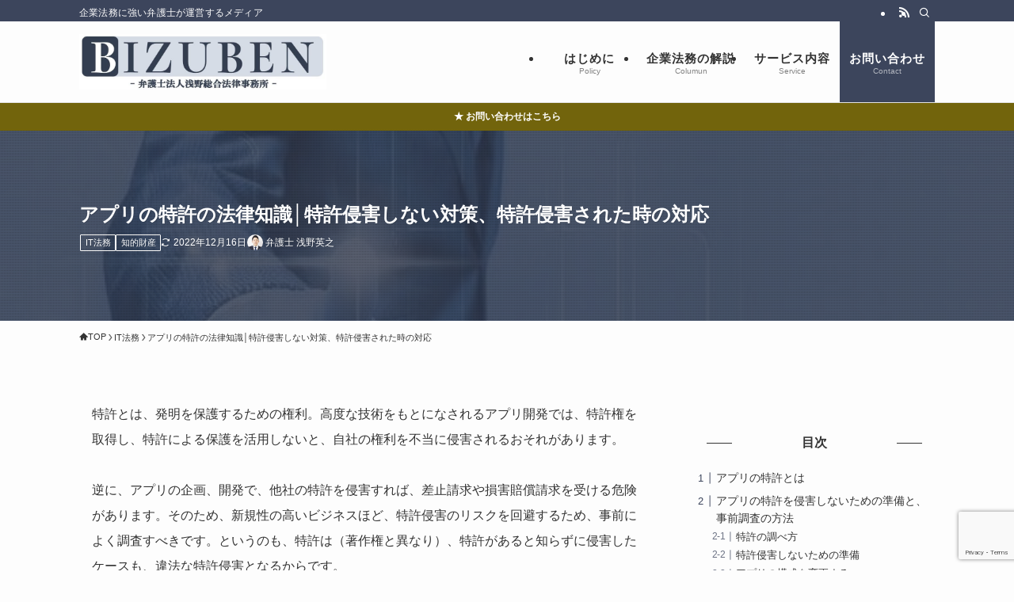

--- FILE ---
content_type: text/html; charset=utf-8
request_url: https://www.google.com/recaptcha/api2/anchor?ar=1&k=6LfCvugqAAAAAAYUazBeG4GLRZo3fJrt1hHBalRD&co=aHR0cHM6Ly9iaXp1YmVuLmNvbTo0NDM.&hl=en&v=PoyoqOPhxBO7pBk68S4YbpHZ&size=invisible&anchor-ms=20000&execute-ms=30000&cb=1uf0rlnydyx7
body_size: 48685
content:
<!DOCTYPE HTML><html dir="ltr" lang="en"><head><meta http-equiv="Content-Type" content="text/html; charset=UTF-8">
<meta http-equiv="X-UA-Compatible" content="IE=edge">
<title>reCAPTCHA</title>
<style type="text/css">
/* cyrillic-ext */
@font-face {
  font-family: 'Roboto';
  font-style: normal;
  font-weight: 400;
  font-stretch: 100%;
  src: url(//fonts.gstatic.com/s/roboto/v48/KFO7CnqEu92Fr1ME7kSn66aGLdTylUAMa3GUBHMdazTgWw.woff2) format('woff2');
  unicode-range: U+0460-052F, U+1C80-1C8A, U+20B4, U+2DE0-2DFF, U+A640-A69F, U+FE2E-FE2F;
}
/* cyrillic */
@font-face {
  font-family: 'Roboto';
  font-style: normal;
  font-weight: 400;
  font-stretch: 100%;
  src: url(//fonts.gstatic.com/s/roboto/v48/KFO7CnqEu92Fr1ME7kSn66aGLdTylUAMa3iUBHMdazTgWw.woff2) format('woff2');
  unicode-range: U+0301, U+0400-045F, U+0490-0491, U+04B0-04B1, U+2116;
}
/* greek-ext */
@font-face {
  font-family: 'Roboto';
  font-style: normal;
  font-weight: 400;
  font-stretch: 100%;
  src: url(//fonts.gstatic.com/s/roboto/v48/KFO7CnqEu92Fr1ME7kSn66aGLdTylUAMa3CUBHMdazTgWw.woff2) format('woff2');
  unicode-range: U+1F00-1FFF;
}
/* greek */
@font-face {
  font-family: 'Roboto';
  font-style: normal;
  font-weight: 400;
  font-stretch: 100%;
  src: url(//fonts.gstatic.com/s/roboto/v48/KFO7CnqEu92Fr1ME7kSn66aGLdTylUAMa3-UBHMdazTgWw.woff2) format('woff2');
  unicode-range: U+0370-0377, U+037A-037F, U+0384-038A, U+038C, U+038E-03A1, U+03A3-03FF;
}
/* math */
@font-face {
  font-family: 'Roboto';
  font-style: normal;
  font-weight: 400;
  font-stretch: 100%;
  src: url(//fonts.gstatic.com/s/roboto/v48/KFO7CnqEu92Fr1ME7kSn66aGLdTylUAMawCUBHMdazTgWw.woff2) format('woff2');
  unicode-range: U+0302-0303, U+0305, U+0307-0308, U+0310, U+0312, U+0315, U+031A, U+0326-0327, U+032C, U+032F-0330, U+0332-0333, U+0338, U+033A, U+0346, U+034D, U+0391-03A1, U+03A3-03A9, U+03B1-03C9, U+03D1, U+03D5-03D6, U+03F0-03F1, U+03F4-03F5, U+2016-2017, U+2034-2038, U+203C, U+2040, U+2043, U+2047, U+2050, U+2057, U+205F, U+2070-2071, U+2074-208E, U+2090-209C, U+20D0-20DC, U+20E1, U+20E5-20EF, U+2100-2112, U+2114-2115, U+2117-2121, U+2123-214F, U+2190, U+2192, U+2194-21AE, U+21B0-21E5, U+21F1-21F2, U+21F4-2211, U+2213-2214, U+2216-22FF, U+2308-230B, U+2310, U+2319, U+231C-2321, U+2336-237A, U+237C, U+2395, U+239B-23B7, U+23D0, U+23DC-23E1, U+2474-2475, U+25AF, U+25B3, U+25B7, U+25BD, U+25C1, U+25CA, U+25CC, U+25FB, U+266D-266F, U+27C0-27FF, U+2900-2AFF, U+2B0E-2B11, U+2B30-2B4C, U+2BFE, U+3030, U+FF5B, U+FF5D, U+1D400-1D7FF, U+1EE00-1EEFF;
}
/* symbols */
@font-face {
  font-family: 'Roboto';
  font-style: normal;
  font-weight: 400;
  font-stretch: 100%;
  src: url(//fonts.gstatic.com/s/roboto/v48/KFO7CnqEu92Fr1ME7kSn66aGLdTylUAMaxKUBHMdazTgWw.woff2) format('woff2');
  unicode-range: U+0001-000C, U+000E-001F, U+007F-009F, U+20DD-20E0, U+20E2-20E4, U+2150-218F, U+2190, U+2192, U+2194-2199, U+21AF, U+21E6-21F0, U+21F3, U+2218-2219, U+2299, U+22C4-22C6, U+2300-243F, U+2440-244A, U+2460-24FF, U+25A0-27BF, U+2800-28FF, U+2921-2922, U+2981, U+29BF, U+29EB, U+2B00-2BFF, U+4DC0-4DFF, U+FFF9-FFFB, U+10140-1018E, U+10190-1019C, U+101A0, U+101D0-101FD, U+102E0-102FB, U+10E60-10E7E, U+1D2C0-1D2D3, U+1D2E0-1D37F, U+1F000-1F0FF, U+1F100-1F1AD, U+1F1E6-1F1FF, U+1F30D-1F30F, U+1F315, U+1F31C, U+1F31E, U+1F320-1F32C, U+1F336, U+1F378, U+1F37D, U+1F382, U+1F393-1F39F, U+1F3A7-1F3A8, U+1F3AC-1F3AF, U+1F3C2, U+1F3C4-1F3C6, U+1F3CA-1F3CE, U+1F3D4-1F3E0, U+1F3ED, U+1F3F1-1F3F3, U+1F3F5-1F3F7, U+1F408, U+1F415, U+1F41F, U+1F426, U+1F43F, U+1F441-1F442, U+1F444, U+1F446-1F449, U+1F44C-1F44E, U+1F453, U+1F46A, U+1F47D, U+1F4A3, U+1F4B0, U+1F4B3, U+1F4B9, U+1F4BB, U+1F4BF, U+1F4C8-1F4CB, U+1F4D6, U+1F4DA, U+1F4DF, U+1F4E3-1F4E6, U+1F4EA-1F4ED, U+1F4F7, U+1F4F9-1F4FB, U+1F4FD-1F4FE, U+1F503, U+1F507-1F50B, U+1F50D, U+1F512-1F513, U+1F53E-1F54A, U+1F54F-1F5FA, U+1F610, U+1F650-1F67F, U+1F687, U+1F68D, U+1F691, U+1F694, U+1F698, U+1F6AD, U+1F6B2, U+1F6B9-1F6BA, U+1F6BC, U+1F6C6-1F6CF, U+1F6D3-1F6D7, U+1F6E0-1F6EA, U+1F6F0-1F6F3, U+1F6F7-1F6FC, U+1F700-1F7FF, U+1F800-1F80B, U+1F810-1F847, U+1F850-1F859, U+1F860-1F887, U+1F890-1F8AD, U+1F8B0-1F8BB, U+1F8C0-1F8C1, U+1F900-1F90B, U+1F93B, U+1F946, U+1F984, U+1F996, U+1F9E9, U+1FA00-1FA6F, U+1FA70-1FA7C, U+1FA80-1FA89, U+1FA8F-1FAC6, U+1FACE-1FADC, U+1FADF-1FAE9, U+1FAF0-1FAF8, U+1FB00-1FBFF;
}
/* vietnamese */
@font-face {
  font-family: 'Roboto';
  font-style: normal;
  font-weight: 400;
  font-stretch: 100%;
  src: url(//fonts.gstatic.com/s/roboto/v48/KFO7CnqEu92Fr1ME7kSn66aGLdTylUAMa3OUBHMdazTgWw.woff2) format('woff2');
  unicode-range: U+0102-0103, U+0110-0111, U+0128-0129, U+0168-0169, U+01A0-01A1, U+01AF-01B0, U+0300-0301, U+0303-0304, U+0308-0309, U+0323, U+0329, U+1EA0-1EF9, U+20AB;
}
/* latin-ext */
@font-face {
  font-family: 'Roboto';
  font-style: normal;
  font-weight: 400;
  font-stretch: 100%;
  src: url(//fonts.gstatic.com/s/roboto/v48/KFO7CnqEu92Fr1ME7kSn66aGLdTylUAMa3KUBHMdazTgWw.woff2) format('woff2');
  unicode-range: U+0100-02BA, U+02BD-02C5, U+02C7-02CC, U+02CE-02D7, U+02DD-02FF, U+0304, U+0308, U+0329, U+1D00-1DBF, U+1E00-1E9F, U+1EF2-1EFF, U+2020, U+20A0-20AB, U+20AD-20C0, U+2113, U+2C60-2C7F, U+A720-A7FF;
}
/* latin */
@font-face {
  font-family: 'Roboto';
  font-style: normal;
  font-weight: 400;
  font-stretch: 100%;
  src: url(//fonts.gstatic.com/s/roboto/v48/KFO7CnqEu92Fr1ME7kSn66aGLdTylUAMa3yUBHMdazQ.woff2) format('woff2');
  unicode-range: U+0000-00FF, U+0131, U+0152-0153, U+02BB-02BC, U+02C6, U+02DA, U+02DC, U+0304, U+0308, U+0329, U+2000-206F, U+20AC, U+2122, U+2191, U+2193, U+2212, U+2215, U+FEFF, U+FFFD;
}
/* cyrillic-ext */
@font-face {
  font-family: 'Roboto';
  font-style: normal;
  font-weight: 500;
  font-stretch: 100%;
  src: url(//fonts.gstatic.com/s/roboto/v48/KFO7CnqEu92Fr1ME7kSn66aGLdTylUAMa3GUBHMdazTgWw.woff2) format('woff2');
  unicode-range: U+0460-052F, U+1C80-1C8A, U+20B4, U+2DE0-2DFF, U+A640-A69F, U+FE2E-FE2F;
}
/* cyrillic */
@font-face {
  font-family: 'Roboto';
  font-style: normal;
  font-weight: 500;
  font-stretch: 100%;
  src: url(//fonts.gstatic.com/s/roboto/v48/KFO7CnqEu92Fr1ME7kSn66aGLdTylUAMa3iUBHMdazTgWw.woff2) format('woff2');
  unicode-range: U+0301, U+0400-045F, U+0490-0491, U+04B0-04B1, U+2116;
}
/* greek-ext */
@font-face {
  font-family: 'Roboto';
  font-style: normal;
  font-weight: 500;
  font-stretch: 100%;
  src: url(//fonts.gstatic.com/s/roboto/v48/KFO7CnqEu92Fr1ME7kSn66aGLdTylUAMa3CUBHMdazTgWw.woff2) format('woff2');
  unicode-range: U+1F00-1FFF;
}
/* greek */
@font-face {
  font-family: 'Roboto';
  font-style: normal;
  font-weight: 500;
  font-stretch: 100%;
  src: url(//fonts.gstatic.com/s/roboto/v48/KFO7CnqEu92Fr1ME7kSn66aGLdTylUAMa3-UBHMdazTgWw.woff2) format('woff2');
  unicode-range: U+0370-0377, U+037A-037F, U+0384-038A, U+038C, U+038E-03A1, U+03A3-03FF;
}
/* math */
@font-face {
  font-family: 'Roboto';
  font-style: normal;
  font-weight: 500;
  font-stretch: 100%;
  src: url(//fonts.gstatic.com/s/roboto/v48/KFO7CnqEu92Fr1ME7kSn66aGLdTylUAMawCUBHMdazTgWw.woff2) format('woff2');
  unicode-range: U+0302-0303, U+0305, U+0307-0308, U+0310, U+0312, U+0315, U+031A, U+0326-0327, U+032C, U+032F-0330, U+0332-0333, U+0338, U+033A, U+0346, U+034D, U+0391-03A1, U+03A3-03A9, U+03B1-03C9, U+03D1, U+03D5-03D6, U+03F0-03F1, U+03F4-03F5, U+2016-2017, U+2034-2038, U+203C, U+2040, U+2043, U+2047, U+2050, U+2057, U+205F, U+2070-2071, U+2074-208E, U+2090-209C, U+20D0-20DC, U+20E1, U+20E5-20EF, U+2100-2112, U+2114-2115, U+2117-2121, U+2123-214F, U+2190, U+2192, U+2194-21AE, U+21B0-21E5, U+21F1-21F2, U+21F4-2211, U+2213-2214, U+2216-22FF, U+2308-230B, U+2310, U+2319, U+231C-2321, U+2336-237A, U+237C, U+2395, U+239B-23B7, U+23D0, U+23DC-23E1, U+2474-2475, U+25AF, U+25B3, U+25B7, U+25BD, U+25C1, U+25CA, U+25CC, U+25FB, U+266D-266F, U+27C0-27FF, U+2900-2AFF, U+2B0E-2B11, U+2B30-2B4C, U+2BFE, U+3030, U+FF5B, U+FF5D, U+1D400-1D7FF, U+1EE00-1EEFF;
}
/* symbols */
@font-face {
  font-family: 'Roboto';
  font-style: normal;
  font-weight: 500;
  font-stretch: 100%;
  src: url(//fonts.gstatic.com/s/roboto/v48/KFO7CnqEu92Fr1ME7kSn66aGLdTylUAMaxKUBHMdazTgWw.woff2) format('woff2');
  unicode-range: U+0001-000C, U+000E-001F, U+007F-009F, U+20DD-20E0, U+20E2-20E4, U+2150-218F, U+2190, U+2192, U+2194-2199, U+21AF, U+21E6-21F0, U+21F3, U+2218-2219, U+2299, U+22C4-22C6, U+2300-243F, U+2440-244A, U+2460-24FF, U+25A0-27BF, U+2800-28FF, U+2921-2922, U+2981, U+29BF, U+29EB, U+2B00-2BFF, U+4DC0-4DFF, U+FFF9-FFFB, U+10140-1018E, U+10190-1019C, U+101A0, U+101D0-101FD, U+102E0-102FB, U+10E60-10E7E, U+1D2C0-1D2D3, U+1D2E0-1D37F, U+1F000-1F0FF, U+1F100-1F1AD, U+1F1E6-1F1FF, U+1F30D-1F30F, U+1F315, U+1F31C, U+1F31E, U+1F320-1F32C, U+1F336, U+1F378, U+1F37D, U+1F382, U+1F393-1F39F, U+1F3A7-1F3A8, U+1F3AC-1F3AF, U+1F3C2, U+1F3C4-1F3C6, U+1F3CA-1F3CE, U+1F3D4-1F3E0, U+1F3ED, U+1F3F1-1F3F3, U+1F3F5-1F3F7, U+1F408, U+1F415, U+1F41F, U+1F426, U+1F43F, U+1F441-1F442, U+1F444, U+1F446-1F449, U+1F44C-1F44E, U+1F453, U+1F46A, U+1F47D, U+1F4A3, U+1F4B0, U+1F4B3, U+1F4B9, U+1F4BB, U+1F4BF, U+1F4C8-1F4CB, U+1F4D6, U+1F4DA, U+1F4DF, U+1F4E3-1F4E6, U+1F4EA-1F4ED, U+1F4F7, U+1F4F9-1F4FB, U+1F4FD-1F4FE, U+1F503, U+1F507-1F50B, U+1F50D, U+1F512-1F513, U+1F53E-1F54A, U+1F54F-1F5FA, U+1F610, U+1F650-1F67F, U+1F687, U+1F68D, U+1F691, U+1F694, U+1F698, U+1F6AD, U+1F6B2, U+1F6B9-1F6BA, U+1F6BC, U+1F6C6-1F6CF, U+1F6D3-1F6D7, U+1F6E0-1F6EA, U+1F6F0-1F6F3, U+1F6F7-1F6FC, U+1F700-1F7FF, U+1F800-1F80B, U+1F810-1F847, U+1F850-1F859, U+1F860-1F887, U+1F890-1F8AD, U+1F8B0-1F8BB, U+1F8C0-1F8C1, U+1F900-1F90B, U+1F93B, U+1F946, U+1F984, U+1F996, U+1F9E9, U+1FA00-1FA6F, U+1FA70-1FA7C, U+1FA80-1FA89, U+1FA8F-1FAC6, U+1FACE-1FADC, U+1FADF-1FAE9, U+1FAF0-1FAF8, U+1FB00-1FBFF;
}
/* vietnamese */
@font-face {
  font-family: 'Roboto';
  font-style: normal;
  font-weight: 500;
  font-stretch: 100%;
  src: url(//fonts.gstatic.com/s/roboto/v48/KFO7CnqEu92Fr1ME7kSn66aGLdTylUAMa3OUBHMdazTgWw.woff2) format('woff2');
  unicode-range: U+0102-0103, U+0110-0111, U+0128-0129, U+0168-0169, U+01A0-01A1, U+01AF-01B0, U+0300-0301, U+0303-0304, U+0308-0309, U+0323, U+0329, U+1EA0-1EF9, U+20AB;
}
/* latin-ext */
@font-face {
  font-family: 'Roboto';
  font-style: normal;
  font-weight: 500;
  font-stretch: 100%;
  src: url(//fonts.gstatic.com/s/roboto/v48/KFO7CnqEu92Fr1ME7kSn66aGLdTylUAMa3KUBHMdazTgWw.woff2) format('woff2');
  unicode-range: U+0100-02BA, U+02BD-02C5, U+02C7-02CC, U+02CE-02D7, U+02DD-02FF, U+0304, U+0308, U+0329, U+1D00-1DBF, U+1E00-1E9F, U+1EF2-1EFF, U+2020, U+20A0-20AB, U+20AD-20C0, U+2113, U+2C60-2C7F, U+A720-A7FF;
}
/* latin */
@font-face {
  font-family: 'Roboto';
  font-style: normal;
  font-weight: 500;
  font-stretch: 100%;
  src: url(//fonts.gstatic.com/s/roboto/v48/KFO7CnqEu92Fr1ME7kSn66aGLdTylUAMa3yUBHMdazQ.woff2) format('woff2');
  unicode-range: U+0000-00FF, U+0131, U+0152-0153, U+02BB-02BC, U+02C6, U+02DA, U+02DC, U+0304, U+0308, U+0329, U+2000-206F, U+20AC, U+2122, U+2191, U+2193, U+2212, U+2215, U+FEFF, U+FFFD;
}
/* cyrillic-ext */
@font-face {
  font-family: 'Roboto';
  font-style: normal;
  font-weight: 900;
  font-stretch: 100%;
  src: url(//fonts.gstatic.com/s/roboto/v48/KFO7CnqEu92Fr1ME7kSn66aGLdTylUAMa3GUBHMdazTgWw.woff2) format('woff2');
  unicode-range: U+0460-052F, U+1C80-1C8A, U+20B4, U+2DE0-2DFF, U+A640-A69F, U+FE2E-FE2F;
}
/* cyrillic */
@font-face {
  font-family: 'Roboto';
  font-style: normal;
  font-weight: 900;
  font-stretch: 100%;
  src: url(//fonts.gstatic.com/s/roboto/v48/KFO7CnqEu92Fr1ME7kSn66aGLdTylUAMa3iUBHMdazTgWw.woff2) format('woff2');
  unicode-range: U+0301, U+0400-045F, U+0490-0491, U+04B0-04B1, U+2116;
}
/* greek-ext */
@font-face {
  font-family: 'Roboto';
  font-style: normal;
  font-weight: 900;
  font-stretch: 100%;
  src: url(//fonts.gstatic.com/s/roboto/v48/KFO7CnqEu92Fr1ME7kSn66aGLdTylUAMa3CUBHMdazTgWw.woff2) format('woff2');
  unicode-range: U+1F00-1FFF;
}
/* greek */
@font-face {
  font-family: 'Roboto';
  font-style: normal;
  font-weight: 900;
  font-stretch: 100%;
  src: url(//fonts.gstatic.com/s/roboto/v48/KFO7CnqEu92Fr1ME7kSn66aGLdTylUAMa3-UBHMdazTgWw.woff2) format('woff2');
  unicode-range: U+0370-0377, U+037A-037F, U+0384-038A, U+038C, U+038E-03A1, U+03A3-03FF;
}
/* math */
@font-face {
  font-family: 'Roboto';
  font-style: normal;
  font-weight: 900;
  font-stretch: 100%;
  src: url(//fonts.gstatic.com/s/roboto/v48/KFO7CnqEu92Fr1ME7kSn66aGLdTylUAMawCUBHMdazTgWw.woff2) format('woff2');
  unicode-range: U+0302-0303, U+0305, U+0307-0308, U+0310, U+0312, U+0315, U+031A, U+0326-0327, U+032C, U+032F-0330, U+0332-0333, U+0338, U+033A, U+0346, U+034D, U+0391-03A1, U+03A3-03A9, U+03B1-03C9, U+03D1, U+03D5-03D6, U+03F0-03F1, U+03F4-03F5, U+2016-2017, U+2034-2038, U+203C, U+2040, U+2043, U+2047, U+2050, U+2057, U+205F, U+2070-2071, U+2074-208E, U+2090-209C, U+20D0-20DC, U+20E1, U+20E5-20EF, U+2100-2112, U+2114-2115, U+2117-2121, U+2123-214F, U+2190, U+2192, U+2194-21AE, U+21B0-21E5, U+21F1-21F2, U+21F4-2211, U+2213-2214, U+2216-22FF, U+2308-230B, U+2310, U+2319, U+231C-2321, U+2336-237A, U+237C, U+2395, U+239B-23B7, U+23D0, U+23DC-23E1, U+2474-2475, U+25AF, U+25B3, U+25B7, U+25BD, U+25C1, U+25CA, U+25CC, U+25FB, U+266D-266F, U+27C0-27FF, U+2900-2AFF, U+2B0E-2B11, U+2B30-2B4C, U+2BFE, U+3030, U+FF5B, U+FF5D, U+1D400-1D7FF, U+1EE00-1EEFF;
}
/* symbols */
@font-face {
  font-family: 'Roboto';
  font-style: normal;
  font-weight: 900;
  font-stretch: 100%;
  src: url(//fonts.gstatic.com/s/roboto/v48/KFO7CnqEu92Fr1ME7kSn66aGLdTylUAMaxKUBHMdazTgWw.woff2) format('woff2');
  unicode-range: U+0001-000C, U+000E-001F, U+007F-009F, U+20DD-20E0, U+20E2-20E4, U+2150-218F, U+2190, U+2192, U+2194-2199, U+21AF, U+21E6-21F0, U+21F3, U+2218-2219, U+2299, U+22C4-22C6, U+2300-243F, U+2440-244A, U+2460-24FF, U+25A0-27BF, U+2800-28FF, U+2921-2922, U+2981, U+29BF, U+29EB, U+2B00-2BFF, U+4DC0-4DFF, U+FFF9-FFFB, U+10140-1018E, U+10190-1019C, U+101A0, U+101D0-101FD, U+102E0-102FB, U+10E60-10E7E, U+1D2C0-1D2D3, U+1D2E0-1D37F, U+1F000-1F0FF, U+1F100-1F1AD, U+1F1E6-1F1FF, U+1F30D-1F30F, U+1F315, U+1F31C, U+1F31E, U+1F320-1F32C, U+1F336, U+1F378, U+1F37D, U+1F382, U+1F393-1F39F, U+1F3A7-1F3A8, U+1F3AC-1F3AF, U+1F3C2, U+1F3C4-1F3C6, U+1F3CA-1F3CE, U+1F3D4-1F3E0, U+1F3ED, U+1F3F1-1F3F3, U+1F3F5-1F3F7, U+1F408, U+1F415, U+1F41F, U+1F426, U+1F43F, U+1F441-1F442, U+1F444, U+1F446-1F449, U+1F44C-1F44E, U+1F453, U+1F46A, U+1F47D, U+1F4A3, U+1F4B0, U+1F4B3, U+1F4B9, U+1F4BB, U+1F4BF, U+1F4C8-1F4CB, U+1F4D6, U+1F4DA, U+1F4DF, U+1F4E3-1F4E6, U+1F4EA-1F4ED, U+1F4F7, U+1F4F9-1F4FB, U+1F4FD-1F4FE, U+1F503, U+1F507-1F50B, U+1F50D, U+1F512-1F513, U+1F53E-1F54A, U+1F54F-1F5FA, U+1F610, U+1F650-1F67F, U+1F687, U+1F68D, U+1F691, U+1F694, U+1F698, U+1F6AD, U+1F6B2, U+1F6B9-1F6BA, U+1F6BC, U+1F6C6-1F6CF, U+1F6D3-1F6D7, U+1F6E0-1F6EA, U+1F6F0-1F6F3, U+1F6F7-1F6FC, U+1F700-1F7FF, U+1F800-1F80B, U+1F810-1F847, U+1F850-1F859, U+1F860-1F887, U+1F890-1F8AD, U+1F8B0-1F8BB, U+1F8C0-1F8C1, U+1F900-1F90B, U+1F93B, U+1F946, U+1F984, U+1F996, U+1F9E9, U+1FA00-1FA6F, U+1FA70-1FA7C, U+1FA80-1FA89, U+1FA8F-1FAC6, U+1FACE-1FADC, U+1FADF-1FAE9, U+1FAF0-1FAF8, U+1FB00-1FBFF;
}
/* vietnamese */
@font-face {
  font-family: 'Roboto';
  font-style: normal;
  font-weight: 900;
  font-stretch: 100%;
  src: url(//fonts.gstatic.com/s/roboto/v48/KFO7CnqEu92Fr1ME7kSn66aGLdTylUAMa3OUBHMdazTgWw.woff2) format('woff2');
  unicode-range: U+0102-0103, U+0110-0111, U+0128-0129, U+0168-0169, U+01A0-01A1, U+01AF-01B0, U+0300-0301, U+0303-0304, U+0308-0309, U+0323, U+0329, U+1EA0-1EF9, U+20AB;
}
/* latin-ext */
@font-face {
  font-family: 'Roboto';
  font-style: normal;
  font-weight: 900;
  font-stretch: 100%;
  src: url(//fonts.gstatic.com/s/roboto/v48/KFO7CnqEu92Fr1ME7kSn66aGLdTylUAMa3KUBHMdazTgWw.woff2) format('woff2');
  unicode-range: U+0100-02BA, U+02BD-02C5, U+02C7-02CC, U+02CE-02D7, U+02DD-02FF, U+0304, U+0308, U+0329, U+1D00-1DBF, U+1E00-1E9F, U+1EF2-1EFF, U+2020, U+20A0-20AB, U+20AD-20C0, U+2113, U+2C60-2C7F, U+A720-A7FF;
}
/* latin */
@font-face {
  font-family: 'Roboto';
  font-style: normal;
  font-weight: 900;
  font-stretch: 100%;
  src: url(//fonts.gstatic.com/s/roboto/v48/KFO7CnqEu92Fr1ME7kSn66aGLdTylUAMa3yUBHMdazQ.woff2) format('woff2');
  unicode-range: U+0000-00FF, U+0131, U+0152-0153, U+02BB-02BC, U+02C6, U+02DA, U+02DC, U+0304, U+0308, U+0329, U+2000-206F, U+20AC, U+2122, U+2191, U+2193, U+2212, U+2215, U+FEFF, U+FFFD;
}

</style>
<link rel="stylesheet" type="text/css" href="https://www.gstatic.com/recaptcha/releases/PoyoqOPhxBO7pBk68S4YbpHZ/styles__ltr.css">
<script nonce="BVXad_WcobTdgHtofly_Mw" type="text/javascript">window['__recaptcha_api'] = 'https://www.google.com/recaptcha/api2/';</script>
<script type="text/javascript" src="https://www.gstatic.com/recaptcha/releases/PoyoqOPhxBO7pBk68S4YbpHZ/recaptcha__en.js" nonce="BVXad_WcobTdgHtofly_Mw">
      
    </script></head>
<body><div id="rc-anchor-alert" class="rc-anchor-alert"></div>
<input type="hidden" id="recaptcha-token" value="[base64]">
<script type="text/javascript" nonce="BVXad_WcobTdgHtofly_Mw">
      recaptcha.anchor.Main.init("[\x22ainput\x22,[\x22bgdata\x22,\x22\x22,\[base64]/[base64]/[base64]/bmV3IHJbeF0oY1swXSk6RT09Mj9uZXcgclt4XShjWzBdLGNbMV0pOkU9PTM/bmV3IHJbeF0oY1swXSxjWzFdLGNbMl0pOkU9PTQ/[base64]/[base64]/[base64]/[base64]/[base64]/[base64]/[base64]/[base64]\x22,\[base64]\x22,\x22IU3ChMKSOhJCLAPCpWLDkMKTw6zCvMOow53Cs8OwZMKmwoHDphTDjzTDm2ItwpDDscKtT8K7EcKeOHkdwrMIwoA6eAzDggl4w7vCoDfCl3l2wobDjRfDp0ZUw57DomUOw74Rw67DrDbCsiQ/w7zConpjL3BtcWzDsiErJ8OeTFXCh8OKW8Ocwr9UDcK9wq3CpMOAw6TCvi/CnngCPCIaCWc/w6jDmAFbWAbCq2hUwqXCgsOiw6ZIOcO/[base64]/DisKgwr/DnAjDkkvCp8O2wr9KDDTCqmMXwqZaw79Fw4tcJMOZNR1aw7PCqMKQw63CjiLCkgjChWfClW7CnQphV8OrOUdCK8KSwr7DgSERw7PCqjnDkcKXJsKeFUXDmcKNw5jCpyvDqQg+w5zCmRMRQ3hdwr9YIsOjBsK3w43CnH7CjVHCn8KNWMK3PxpecjYWw6/DqcKhw7LCrXJAWwTDqQg4AsO3dAF7RRnDl0zDsgoSwqYdwooxaMKUwrh1w4U8wol+eMO/[base64]/w6YWwqZ4wr9HewLDoMKMBDcoKBvCqMKXMMO2wrDDgMO8WsKmw4IBKMK+wqwswpfCscK4dHNfwq0Vw49mwrE0w5/DpsKQWcKSwpByQyTCpGMiw44LfSwuwq0jw5zDgMO5wrbDr8K0w7wHwrxnDFHDlsKcwpfDuEDCoMOjYsKyw6XChcKndMKHCsOkbADDocK/e3TDh8KhGMObdmvCpMOAd8OMw7N/QcKNw4XCqW17wr0Afjs6wrTDsG3DqMOXwq3DiMKFOx9/w7LDhsObwpnCh1HCpCFRwrVtRcOfbMOMwofCq8K+wqTChmjCgMO+f8KPDcKWwq7Do19aYXplRcKGTcKWHcKhwq3CqMONw4Ezw4pww6PCrSMfwpvChEXDlXXCrnrCpmoWw5fDnsKCG8KgwplhSzM7wpXCssOQM13CkW5VwoMRw6lhPMK7elIgRcKOKm/Drwplwr4pwo3DuMO5eMKLJsO0woFNw6vCoMK0YcK2XMKlZ8K5OnwewoLCr8KJERvCsXjDiMKZV2cTaDo6OR/CjMOyAsObw5dcOsKnw456M2LCsgDCl27Cj3PCnMK1eT/Dh8OpIMKpw6Aib8KACkLCncKiDQticsKzPQNAw69EdMK2RSXDrMOkwqTCoBVAWcKSQU15w780w5rClMO0IcKKfMKIw4N0wpzDssKrw5PDoSAVJMOOwohvwpPDj28Mw63DmwDChMKHw5EYw4/DsAfDnRBNw70tbcKDw77Cq33CjMKawojDnMOxw445N8OtwrI5MMKVcMO3csKJwofCq3BSw5lgUHc1JU0RdBnDg8KUPgDDgsOaQMO1w6HDnjzDpMKeWCkLP8K7XyUfZsOHMgrDiiYxDMKTw43CmcKeHm/DjkTDkMOXwrDCs8KxT8KWw7bCqinCkMKOw4tdwrV1Pg/DhhQ1wpk/wppZEG0twozCp8KdIcOySnjDsWcWwq7DsMOvw5LDknMWw6bDhMKCRcKeUj91UTTDjFM3ZcKAwo3Dn3goK0lWdSvCrWbDjgYBwoYUGlrCvDrDuTNHKsOJw6HCs0TDtsOnQ1Ruw6tXTToUw6bDqcO8w74HwrYvw4Zswr7DmBQLK3jCtml5R8KfP8KFwqbDvRfCrmnCgAI/e8KOwoFVCRvCvsKLwoPCoQLClsOVw4XDuUl0HSLDiUHDhcKHwphnwpHCvHBuwrrDu0okwpvDmkosO8OARcK4JsKuwpJQwqjDrcOQNljDuBfDiCvCvEzDqB7Du2fCuhLCk8KlBcKsM8KaG8KLWVnCj3lIwrDCnFo7OFgZNQzDiz/CsxHCtcONFE5wwolDwrVTw4LDpcOVYR03w7nCvcO8wpbClcKKwr/DscKgexrCsxQMWMK9wr/CsXRPw64Cc0HCsXpyw7jCqsOVfUjChMO+f8Kaw6LCqh8oG8KbwqbDuDcZP8KLw5JZwpZ0w4LCgC/Dj2xzM8Ocw6s/[base64]/DvnHCgcK3wrLDpcKkw5NoAg97w4vCmsKRT8K5w7hewpfCnsOjw53Ds8KFC8OUw4vCvHwLw4woUCk/w4wRd8O/[base64]/CtMOKwr3DuMKEw6vDo0/Ch8OZwqQROwQqw4U8w4UBagjCjMOFwqoxw6l5FwXDq8KresOnZkM/wqN/[base64]/w4ReQMKBw7DCg8KCwrRsMcKNw7Z8w77DqDXDvcK3woZjI8KjU3ZswrXCqsKAJMOkQlF7b8Omw79EfcKOIMKLw6w5MjwLUMOLN8K/wqtXKsOafMOvwqp2w5jDrxXDs8Omw5HCrn7DkMOBCFjDpMKWE8KoBsObw5LDnBhQF8KzwrzDtcKfEsKowo8Vw4DDkzAGw5k/TcK6wpHCjsOcXMObYz/CrnAUeDJyESzChAPDlsKFQlJZwp/Dp2dXwp7DlcKLw5PCmMOXHmbCigHDgSXDgWRrKsO5JkoDwr/CnMOZFcOmG2AsaMKjw7hIw4PDi8OaU8K9d1TCnU3CoMKMP8OHAMKZw6gPw7/CkDUvSsKKw49KwqxEwrN3w5Z8w7U9wr3DjsOvf0vDjRdUFjnDinPCgB84eTQBwpEDw6nDlMOywp4HeMKRb2VQPcOKFsKXBMKawpk/w4txRMKAIl82w4bCn8OpwrDCoS5qdz7CpRREecKlUlPDjEDDo0HDu8KqQcO9w4HCiMOjXcO7RmHCicOUwqMhw68VfsO4woXDpxvCisKnbTx2woACwrjCoB/DsD7CvjAAwqRzOhPCgcOHwpHDgsKrZ8O/[base64]/[base64]/CpcKVU8KBwoVZZRBiw58twpvDhlICwq/CpjFZdBDDngHCpR3DrcKlBsOewpkXMwDCrRrDviPCngDDu3UBwqtHwoZqw4bCkwLCiGTCh8OcPinClX3DgcOvKcOYOBhNT2PDh1QjwojCvcKYw6rCu8OIwoHDgzzCrG/DrHDDqx/[base64]/Du8Ohw61bE8OtwpdcdcKew5Yaw4stGTA/[base64]/[base64]/DkyvDiQXCtcKbYhkbGx4zeEsZw54twpYIwq/DnsKew5Raw7bDuB/[base64]/woQDwr3CsBrCpcOIKcO+w6/Ds8OxXkvDmBvDp8K2wqErai4Kw4I8w7x2w57CikvDnCMtAcOwWToUwo3CrinCgsOHNsKlKsOdQ8K5w4nCq8Kow7ojPzB2w6vDiMOfw63DjcKLw7c2RMK2csOYw71awqzDgjvCkcOEw53CpnDDtUtlES/DtcOWw7pdw4nDj2jCqMOLdcKrDsKgw4DDjcO6w5w/wrbCsjPCusKbw67CkSrCvcOXM8KmNMKoaznCocKOc8K6K21MwrR9w7rDnlvDqsOow6tCwpo7R39aw63DpsKyw4PDisOqwoPDssK5w6x/wqhMI8KCbMOPw6vCvsKTw6vDl8KswqcNw6LChwNOfSsBBsOxw6Udwp/Ct37DniLDuMOQwrLDugjCgsOlwplTw6LDtHzDrCE7w5xLEsKLX8KfdQ3DlcO9wooOesOWdB8uMcOHwr5UwojCpB7DlcK/wq4CCw0Qw58TFjBiwr0IZ8OSczDDscKXRzHCmMOQO8KiJzbCux7Dt8O8w7nCicKPNCFxw5Z6wpVwK2JcP8OjLcKKwrfDhMOhM27DssOSwrIbwrEow4tew4PClsKAYcOQwprDgGjCnUjCqMK3OcKGETAzw4zDpsKxwobCpz5Iw4jCjsK/w4gNNcOoRsOuJsOXQT9tSMOBw47CjHA+McONbShoRjnDkFjCrsO3SylDw4vCv2I+wpw7CwPCpn9zwofDgl3CuRIgOWVQw5bDpEpcRMOcwoQmwqzCvy0Lw6vCrx5QScKQVcKRFMKtOcKZRx3Dqgl6w7/[base64]/DhsO3RsOfDTDCkmHCi8OtwpMmwrtYw5tbwpjCq1LDn2fChiTCqCvCn8OgVcOkw7rDtsOGwoDCh8O9w6jDrBF4L8ODJHrDsBtqw6vCkFAKw4tiHwvCoU7CkSnClMOfW8KfEMOMRsKnNzBTOlUfwrVhHMK7w5nCvGAIw50ew6rDtMKzYMKHw7ZZw7LDkTHChTsRKyHDlQ/ChRM/[base64]/Ci0drwq4+YcOCwovDkyHChcKHwop0w57CrANwwrh6w7nDtTHCnW/DjcKMw4nCnw3DksO2wr/Cl8OLwqQxw4/[base64]/DlVPDqi9fw4vDgl3DoCjDpMO6L8O0b8KuMG57wqpKwq8Awq/DmVRvaAonwpEvBMOzISQqw73CpjACN2rDrsOqSMOmw4pew7bChcOzVMOcw4/Dk8KtYwnDucOWYMOtw6LCrlhNwo8ew4HDqcKVSAoKwonDjSMTwp/[base64]/CkCgQXFBpw6pOw5zCszFGVH4WZTxCwoE3cHR/[base64]/DjALCtsOzEMONEFJzwrbDmULCqMKCwpfDoMKsTcOMwq/[base64]/Dl8OyLX7DgMOCSiRKACQMZcK/w4QNDCh/[base64]/aCAKD8KiwqnDnsK6wrgeCVN7OiZ3wrXCmMKRwqPCuMKzR8O9J8OqwpTDhMO3fGxHwpRHw5V0TX8Lw6HCgBLCrwlqUcOUw4FwEH8GwpvCuMK0Nm/[base64]/DkC/DqMKAw5vDusKQGRzDjQTDs8Odw7g2worDkcK7wrxgw4U1Bn/CuxrDjnPCscKLGMKnw7F0byzDsMKcwpQJLg3DlcKnw6bDmiLClsODw5/DoMO4dnlVZ8KXB1DCtcOIwqEva8K4wo0Xwp0/[base64]/DisOlT8Kvw5hgLBcCV0bCuWp9wpDDiFp5L8O2wrjCgMKNDBsDw7Etwp3DnHnDrks7wrkvbMO+NClTw4bDu2TCsyAfZWrCtQwySMKtN8OSwr3DuVZWwo0lQ8ODw4rDocK9QcKVw7DDm8Kfw51uw5MGZcKFwo/DuMKiGSdBR8Oha8OgE8O1wqF6cXdAwpsWwo8qVgA9KCDDjlQ6FsKVVSw0eQd8w7VNFcOKw6XCucOLd0Ugw4thHMKPIsOEwr8fYHPCtEsRIsKuUALCrcOZIMOOwoxrCMKkw5rDoS8Qw7c2w7JJRMK1F1bCrMO/H8KFwp/DvcOdwqY+ZEDCnlDDgBQlwpo+wqLCi8K7Y3/[base64]/ekpsw6kbwoPClMKgGMKKHiQRc2XChsKtS8OnTsOnW18+MR7DhsKAScOgw7rDkXXDlWd9VHXDqmEMYm4pw7LDnT/DkEXDrUbCpMK4wrfDi8KuOsKiJMOwwqp2Qn1uTcKDw47Cg8KJUcOVAXlWDcKAw55pw7zCsWJtwqbDn8O9wqIIwp86w5vCvAbDqlnCvWjCvMK4Y8KkfzhqwqfDvlbDsxUqexTDhg7DtsOkwo7CvMKASWhCw5/DosKJYhDCscODw7oIw7NmR8O6DcO4FMO1wql+X8OSw4paw6fDnFt/[base64]/CklzCtMKMN8OFIHMSIRIIV8Orw7oTbMOpwpJfwogNR283wrvDjjJFwojDh3jDvsOOHcKBw4JLXcKtQcOTQMO5w7XDny5bw5DCusO2w5o7w5XDhMObw5XCiQTCjsOhw7MpNjDClMOcVjBdIsK6w60Aw78TJwttwrkMw61MfG3DnhU0YcKYP8O/DsKewrsXwok/wpnDh05OYlHCqUc9w6ZSHQZebcKaw4LDlTknf3fCqWXCosO4YMK1w4DChsKnVyYASnxMKEjDry/[base64]/[base64]/DscKBwqjDmsKHeFNvAMOTwr1seVEnwqfDsRpMZMKUw6bDo8KJREPCthcnR0DChS7DpsO6wqvCrTnCosK5w4XCijPCphDDpGcHYcKxSWU+Ih7DlyljLGkKwp7DpMOJCk43bTXCocKbwok1LHE8QBvDqcOswpvDu8O0w7/CqhPCocO/w4vCuAtdwo7DhMK5wr7CuMKLDU3CmcKEw510w4sBw4fDnMOzw5gow5p6A1obCMO3RzfCqC7CrsO7f8Oea8Kpw7jDksOOB8OPw7QfWMOwFRvCtTI1w4oBZ8OlX8KiTEcBw65TE8KGKkPDkMKjPBLDl8KBDsO8VmLCp2ZwHxTDhRTCv1kYLsOodGR1w4HDlxTCsMO9w7E/w7JlwonDm8OUw4J8RkPDjsO2wofClkXDscKrZMKhw7bDmEXCiBnDmsOvw5XDqAVPHcKVKSXCpB3Dt8O2w4HCnko7d3rCkW7DqsO/[base64]/CoMOwCEbDuj0cwofCh8OPw5wYw4d3w4g5CMKawpAYw7PDp2TCiFQpSUJxwrjChsO5bsO4fcKMe8OWw7/DtEHCpC7DncKvRiRTfH/[base64]/w6cLdMOINcOPwoXCmcOPVcKsFMO5wrPDtsKXE8OIGcO8G8OQwo3Cv8Kvw6NSw5DDsTkAwr14w6Uywrk+wr7DnEvDlAfDkcOZw6rClWIVwovCuMO+JDNXwoXDv3/[base64]/[base64]/AFAYdcKyMcKrw6nDocOSb8OmVWtiAilKwrTCpG/Cg8OAwobClMO/E8KDMgzCmTskwrrCpcOtwoLDrMKOSh7CslgHwpDChsK/w4VMfDPCtC8vwqhewpDDtGJDEsOYEDHCqcOKwqR1W1J4d8Kbwrgzw73CscOQwqdkwpfDnwIRw6pjDsOMWsOzwrdNw6bDhsKiwoHCkmZJIAzDu3B0PsORw4bDuGQ5dMK8F8K3woHCrEVHKSPDr8KnHQrCmTpjDcKew5LCgcK8ck/Cp03CvsKgPcO3IT3DusOdLcKawr3DnhcVwqvCr8KVdMOQUMOtwrjCmAx7XwHDuQ3CrDVfw5MfwpPCnMKAHMKTT8KBwpxWCkhtwonCiMKUw7bCmMOLw7AiOCRuXcOuD8Onw6BYNQogwqcmwqDCh8Omw6ExwoLDrjBPwonCr2cJw5LDpcOnVmTDjcOSw4FWw5nDnQ/CilzDucODw5BvwrHCh1zCl8OUw60Hd8OsWG/CnsK3woFZB8K6EsK+wpxqwrI5TsOmwqhyw5UIM03CtjZNw7pGUyPDmjRLNV/DnhnCn0sSwrkFw43CgEBDQsOUXcK+BQDCncOowqvCmGl+wpTDncOXAsOsdsKbeVgPwqDDucKjEcKmw5EjwoETwqbDqBrCnGF+QEMoDsOZw60VbMOww4jCkcOfw4sLSi1Swq7DuALCqMKBQEJvMUbCvzjDpzY/[base64]/Crw14F8K6wpoUUMKpZF9wZcOuw5XClMOhw5fCpm3Ch8KBwofDu0fDqlLDqDrDmsK0JFLDujPCiy/DgSB4wq9QwrV0wrLDtAAdwoDClSJVw7nDlRvCkQ3CuDbDpcOYw6htw6HDoMKrTA3CrF7Dmx5ILn7Dv8OTwpjCg8OiP8Khw4ojw5zDpWA0w7nCnEZffsKqw4LCg8KoMMKDwp0swqDDpsOgWsK1wrTCohfCu8O6JGRqFxF/w6rCswTDiMKewplxw4/CpMKQwrjCtcKcw4UvOA4nwo0uwp4tGyMKRMOxNVrCtUpMVMOjw7tLw4BWw5jCoQrCncOhJ0PDj8OQwrU9wrh3CMKywqvDokhjBMOPwrUaTyTCmTYpwpzCpDnDgsKtP8KlMsKAIcOww6ATwrnCm8OTN8OJwqrCgsOHWFUuwocAwo3DgcOHV8OZwop9wr3DucKwwr8EdU/CiMKUVcOZOMOTdEFzw7UodV4dwprCiMK6wqpFW8K/RsO6C8K3wpjDm0jClxRRw7fDmMORw4/DmwvCgVUDw6d5SljDsh0qR8OHw7VVw6XDnMKyTQgGWMKUBcO3w4nDjcKww4/CpMOeAgjDpcOlScKhw6vDqTfChsKtBktOw58zwrPDuMK6w6IuEsKrTFTDi8Omw6/CqFvDosKWd8OTwrYBCBogKSJrEx5EwqDDisKcYFd1w6/DkW0GwpZyFcK0wpnCr8Odw5LCjE5BICw8KRNJPTdlw6DDjX0oKcK7woIDw7jDhEplE8O6VMOJY8Kkw7LDk8OZUTxcSCDChGwJZ8KOHDnCsQghwprDkcOdcsOlw7XDhXvCmsKUw7RVw7c7FsKXwr7DvsKYwrMNw53DlcKnwo/DpQ/CpAjCvUXCkcK3w7XCihLCr8Ozw5jCjMKQARkAw6Jew5Z5Q8OmcCTDjcKoWjvDiMOodGXCmT/Cu8OsBsO5O1wVwqfDqWZvwqddwqYgworDqzXDisKwScKqwoMLFx4zFcKSZ8K3OjfDt1QVwrA/RCpFw4rCm8K8eWbCgGDCm8K0IUrCp8O1UjlvQcK5w5nCmyMEw5PCncOYw4zCsgwwUcOlPBgzcF4BwqcEMHp7fsK/wp5XPXVCSXPDhMKFw5/Cl8K8wr1MfhYCw5fCuQzCozHDgcO9wqM/G8ObHmtdw4V7ZMK3wposPsOBw5Rkwp3DgFbCkMOyEcOdd8K7BsKIcsK/G8Khw68aRFfDvmfDrgVQwrRAwqQCCUwSE8KDAsOvFsOveMO+ccODwqLCnF3Cm8KgwqxWcMO2McKJwrQ7K8KzYsOcwrDDnzE9wrM8URvDs8KOV8OXMcOFwoQFw7vDrcOdDBgEW8K/L8OZWsK9LUpYb8KVw6TCryrDicOuwpdkCsKZFWAxLsOmwq3CgcOObsK4w5UDL8OGw5QkUH/DkXTDuMOUwr5KasKOw4c0OQBywrgdHcObB8OKw7kKb8KYbzZLwr/CnMKAw6p0w5LDqcKMKnXCp2DCl2E+JcKow4NwwrLCrW9jTkptaGJ5wpBbBF99CcOHFW8GDF/CgsKcFcKswqPCj8O5w7DDk145NcK7w4HCgjFgYMO2w5VyBHLCoyV6eGsMw6/DmMOZwqLDs2vDjw9tIcKaXnVewqTDjV55woLDox/CiTV/w43DsgcdXAnDvz01w77DtFXDiMO5wqssSMOIwrdrPAHDqz/CvnFVacOvw4wSecKqWxIFbzYjFwXDk3NENMOGLsO5wrc9L2gMwoMNwozCo0pJCcOAUcKWVxnDlgUUVsOew5PCvcOAPMOKw7Zlw6zDjxwNf3c/FsOyE2zCo8Ocw7guFcObwqsQJHgnw57DncOmwojDrMKGDMKBw4wtXcKkwoXDgArCj8OfE8KSw6pzw77DrhIlcj7CocKHDERHHcONDh1pAkDDuF/CtsOvw4HCulchYg5qBCzDlMKeSMKEaBwNwr02NsO/w5dmJsOkOcOWw4NxCXdhw5nCgMOCX23DpcKSw4hQw6zDlMKvw4TDk2nDusOhwoBpHsKZRnLCncOqwpTDjTFzLMO/w594w4fDsgMIw53DpMKowpbDm8Knw54Tw7nCscOswrpGUDFLClsebCXCoydsL2oHXBwPwqQqwp5Ea8OPw7APPzbDs8OfBMK2wq4aw5pSw6TCrcKsODhMMhfCjEsBwqLDpQEGw7/DgMOfU8KoNRvDsMONW17DqUgFflnDq8Kqw7guRcO7wq4/w5hAwplYw4PDpcKyWsOVwpwEw70aHsONLMKkw4bDj8KrKEYLw47CmFs1a1FdEMK1YBNewpfDhnjCtStvVMKMSMKzQjbCkFfDv8OYw4rCnsODw6gkGnHCvzVcwr5KeBEFB8KreGdOEQLDlgk6XmlzEyJNexU0PT/CqBQHccOww7kLw4nDpMOUBsKtwqcbwr1MLF3CtsKOw4RaGwrDo21PwoXCssKYUsOywqJNJsKxwobDlsOcw7XDvhTCusKOwptVfhDCmcKlNMKUGsKBRgtQZB5CHi3DusKRw7TCrQvDqsK0w6dyWsOnwpdrFMKyVsOcG8OVG3/DjBnDrcK0KU3DhcKMHlAxbcKiKElCS8OtByLDj8Kxw4Uyw5/[base64]/DhsOaHRHDqgQhw7rDvTXCvMOnJnBGw43CkcOlw7l6wrF1Cm9NWTFKA8Kww4tBw7Ezw5TDsyhkw7YfwqtnwoYVwrDChMKnUcOlMFp9K8KJwrJQNsO6w4vDmMK/w79AJsOiwqtuanJhTMKkRFTCqcK/woBGw5gew77Dj8OnDMKuRUPDqcOPwp0OEMOscwpVRcKTaSsoA0tdVMKldRbCvDLChRtXUF3Cs0Qbwp5dwogDw7rCtMKhwq/CnsKoRsKrKUnDl0DDqDsIJ8KBTsKDYC5Lw5XDpiJ6WMKcw4tswrEOwoFlwp47w7vCg8OjQsKtT8OefGsowotmw5w/[base64]/[base64]/DkC3DrMKuw6Yww7nCkMOLNivDjzhGw7cYVMKaC0/DpTB6XmvDlsKIWlJZw7ljw5l9wrUtwqpyZsKGKMOCw4w/wpQ9T8KFacOcwpEzw5rDt3JxwpxOwrXDv8KFw7jCjSt4wpPClMOjMsKCwrjCvMOXw60JEDczIsOkQsO6MywNwotHEsOiwrbCtTcRAQ/Ct8KYwrcqFsKyIX/Ds8KfT3V0w6sow43Dgk3DlU9wBEnCq8KeDcOZwpAkZldnRER9acKIw6AOGMO6MsKBXAFKw6jDt8KowqgaHH/CsxXCusKqNWJMQMKhShDCkUjDrkVcFyFqw7/[base64]/[base64]/Dg17Dt8O1K8KHwp8HTz/CrAbCksOGwpjCtcORw7XCkWvCiMOmw5PDkcORwoLCt8O5AcKlVWICMBfChcOTw4PDszZpWhkBAcKGeEcwwrXCgxTDosOwwr7CssO5w5zDqCfDiSIuwqbCvzbCjRh/w4DCtMOZYMKxw4/CisOjw6Mcw5ZCw4HDjBoCw6tiwpRXd8OUw6HDicO+C8Otw43CgSnDpsKTwqPCh8KyclXCrcODw4Enw7tEw60Fw50aw6LDjXvCmMKiw6zDucKkw4zDscKfw6h1wonDpyHCklIfwpTDpw3CqcOXIi97SwXDmH7CoCMIJSpbw6DCrsOQwrrDvMKsBsO5LgJww7B/w5Rjw47Dk8KjwoBgKcO+MAgZJcKkw6Rrw7MhaAtdw5kge8OZw7YEwrjCh8KMw60MwoXDrMOERcOCNMOrc8Kmw5LDgcOvwr0/WRUDbBBDE8KAw5vDnMKtwqLCnsOZw60awqknP00pUzzDjy95w4hxBsOlwqPDmiPDp8OBAy/Ch8KPw6zCjsOVBsOCw63DgMOvw67CnBTCimZpwoLCkcOXwogdw4oew4/CmMKzw5I7VcKoEsO3GcK9w4XDhHopQGYjw4bCujkEwpjCr8OUw6xhM8O+w7h+w5PCnMOswptPwqYwOBtGGcKJw6piwphkRwvDicKsDyITw7o7Ck7Cs8Onw5xYfsKEwrjDtWUgwrM2w6nClBHDo2Bmw5rDgTYaO2ttK3NoYcKtwq8xwoM/[base64]/w7jCv0Enwq3CkMObw45Nw5ZLw4/[base64]/DphDDt0VAaSlbc8OswopHA0xEWcOcwrTDicOdaMO7w7d6BhhbJcO5wqYyCMKdw57DtsO+PsKwIA52woTDolXDrsK4fgjClcKec2Avw73Dj2zDoEPDpUsWwoQwwo4vw4dewpfCvC/CvSvDjS5fw549w6Mpw4DDgMKOwp7CsMOBAlvDgcObWzorw7RWwoRHwqtMwropGi4Gw7HClMKSw6vCvcKww4RodHcvwoV/cQzCm8KjwpzChcK6wo4/wo4IMV5tMglgOGx9w70TwpzCn8Kdw5XDuxDDp8Orw7jDpUY+woxCwo0tw4rDlinDkcOUwrrCvcOrwr3DoQM6fcKBVcKVw69meMKkwovCj8OMIMO4QcKhwqfCpVs6w6h0w5HDl8KaNMOBKXrCpcOfwrMSwq/[base64]/CpQxfwp1QYHDDgVNDVEzDscKPw7sGwq8rDMOnScKMw4zCtMK2J0HCgcOTTcOyWxpEC8OLbyF8AsOGw4UBw4PCminDmBzDpjhsKgEvaMKMwrXCvMKRSmbDl8O1F8OYDsOgwoLDnUwocw1dwpHDhMO/wq5Cw7bDmxDCshLDt2IcwrPCrFzDlwbCoFgKw5Ike1hHwojDpjDCpsOhw7bCpTXDlMOkXsOwOsKQw4kDY0sDw6RlwrgTFiHCpUTDkHTClDrDrQvCsMKpOsOkw5oowonCjW3DiMKywpBswo/[base64]/[base64]/Dt1h/LxBSGAnDoRDDi8Ocw6U/wowxUcOOw5fCt8ODw60aw5dnwoQEwpxywo1MK8OEW8KjCcOADsKEw5VoT8ORasObw77Dh3PDisKKL3TCssKzw7wjwp5IZ2VqXQHDjG1gwpPCh8OrJm4jwozDhzbDtyIIacKyXERteQQBK8KGUGVEEsO+AMOcfkLDrcOfT1/DkMK8wqpNJm7CtcKpw6vCglfCsD7DvDJYwqTCh8KmIsOsYcKOR03DksKAaMOmwqPCvCjDuilUwo/DrcKiwprCsDDDnA/DocKDE8KYFl8bFsKSw4XDr8Kvwpo2w6XDp8OXUMO8w5pDwqoJdwbDq8Klw4k/VXNywqFHczLDqSfCuCXCvgt8w5Y4fMKPwqnDkTpJwqtqGHLDjQrCgMOlN09gw5grbsKuwqUeQcKEw6gwIFDDu2DDuB9hwpnDiMKlw4EOw7JfCVjDn8Ozw57Dmw0bwpfClB/CgsOMAiABwoFfIsKTw6RvNcKRTMO0WsKJwo/ClcKfwrAQGsKGw5AlKQHDiCpSYijDmiFXOMKZNMK1ZSRxw48Ew5bDrsOkVcOSw5HDncOSesOCcMOueMKgwrfDimjDgzsDWDMAwpfClcKfK8Khw57Cq8KBI0AcS1wUH8OFT3XDhsObAlvCt1IBS8KAwrbDhsObw41OY8KuEsKSwo0zw48zfA/CksOIw5DCjsKQTDMPw5ITw5jCl8K4bsKgJ8ONVMKDMMKzEWFKwp0OXTwbPjHCmm5Qw77Dih9ywo9uMThQYMOiJsKEwqABW8KrFjElwrA3TcO4w417dMOMwop/w40CXivDn8Ouw7onPsK7w6xqTMOuXX/CsxXCp2HCtDrCnAvCszxnNsOfT8O/w5cLJEsmEsKnw63CrGg2XcKqw7tBK8KMHcOnwrs8wrsGwooIw4DDqk7DusO+ZsKWMsOlGDzDrMKHwpF7OUbDrVh1w4t7w6zDvUAfw7UKH0tHT1zCiS5KDsKMM8Ojw6t1UsOWw57CkMOewp8QPRPDu8Kuw7/[base64]/e8KSworDsgggbMOWw6HDrcKWw5fDp2TCphBdV8O8K8KMOsKKwofDjsKCClkswrrCj8ORIlUvH8KQJinCq3UEwoJAfUppUMOFXkfCnE/Cn8K1LcOxc1XCrxgwNMKBZMKIwo/[base64]/wpc/JBfDgkZGwpxtwrrCssKpbW/DqXTDhMOBasKkc8O0w4AWW8OMI8KVLH3CuihDNMOxwp/ClXEIw6DDlcOvXMKvesKTGXd9w5d5w61vw5AOIS8OcE/CviHCjcOrDTQQw5HCtMOmw7DCmg8KwpA3wo3DiyPDkCMVwr7Co8OEEcOgCcKuw4ZEOcKtwp81wpzCqcK0RhkCQ8OYBcKQw6/DlV0Ww5EtwrTCuXPDqBVyEMKHwqI/wqcCBl3DpsOCQUDCvlRZecKPOGLDvHHCsSvChBMTBcOfIMKrw6jCpcOnw5PDlsO2GsKew6HClFrDmmnDlHRowrxkw4VawpRzJcKFw47DlsOtX8K2wqvCtx/Dv8KvfMOjwqzCpsOvw7zCncKDw7hywpgkw7lbGCTDmCLDi3Etc8KKTsKgT8K+w77DliZsw7ZxTiTCixYrw4sfKgTCm8OawqXDmcOGw4/[base64]/[base64]/eMKAw6J7bDxGUXRSYsKWXCLCvsOVS8Okw6HDq8OiKsOZw7tXwoPCgMKFw6kfw5c0JsOmCjU/w40TQcOPw4pTwodAwrrDucOfwp/CjiPDh8K7ccK4bypzTx94RMORHsK/[base64]/[base64]/Dj8OiIXjDhA5GT2knwpvCiFXCicKbwrvDlXlBwrkrw4ozwoNidE3DqCPDgsK0w6/[base64]/L1zCm1bCnl/CglrDu3EpwokkGsK0wo/DjMKzwqFTZXrCohdoDFbDl8OCIMKcPBN6w5YGf8KgaMOlwrjCu8ObLTHDt8KPwonDlSpBwrPCj8KfHMKGdsO5EBjCgMOFasOBW1IHw7k6w67Cj8K/AcOnIMKHwqPDviXCmXMKw6LDkDbDhT5CwrbCuA1Kw5ZtUG0xw5Mtw4BVLW/DmgnCuMKNw7DClGLCr8KCG8OzHQhBCsKQe8O8w6fDq2DCq8KJOMO5aATDgMKzwo/[base64]/[base64]/wpDDiEECw49lwogeJcO3w4l3wr3CoknCmcOvTGfCkDR1f8OUNyfDoAY4RUVfdcOuwqrCqMO6woB2PHLCocK1a2YXw4MGTgfDpGzCm8OMHcKddMOHesKQw4/[base64]/CnBwKIBVxP8KSwp/DqRfCsMKewo/CihLCq2bDnXQdwrDCkDlYwrnDrQoJd8KsCk4yasKmYsKMGAjDrcKIHMOuwqfDlMOYERdOwqZwThdsw5ZFw7nDjcOiwoHDjzLDisOlw7ZwZ8ODV1nCpMOkaF9ZwpXCnFTCisK6I8KZQkQvIn3DnMKaw5vCnSzDpAbDqcOkw6s/EsOmw6HCoX/[base64]/w4MrwqfCi8OIw4zCjMOBMEDClDTCgwXCg8O5w6FaQ8OHfcKbw7Q6NQ7CjDTCj2Anw6MHAQHDgsK8wpjDtAlyDSNYwppowq5lwrQ+NDPDjGfDu0Q3wpF6w6ADw5J+w5LDiXLDn8Kuw6LDmcKAXgURw53DtB/Ds8K1wp3CsBXCr1cNCV9Mw63DnUnDsCJ4AMOxW8Obw6kzLsKPw7LCmMKLEsO8dFpkPy04asKhMsKMwol2aFjCv8Onw741VmYUw7AqeibCtUDDmFwqw43DkMK+EyjCiCMNXsOvJsOhw7DDlwUhwptKw4HDkRxmEcO4wqrCj8OOworDu8K4wrJ3BcKywodEwo/DojJDdE0PG8KKwpfDisOIwqjCnMOJakcAZ3VKCcKTwrd9w6tQwpbDm8Osw5rCt2F4w4F3wrbDicOcwo/CoMKQJQ8dwqMTCTgAwrbDqTZ2woRYwq3DtMKfwphlBFk3RMOgw4I/wrILSBV7d8Obw6w5bk56S0nCjSjDqygBw47CqG3DicOJH19EY8OlwqXDui3CmQg9WBbDt8KxwqA4w6YJM8KWw7vCjcKcw7LDpMObwrnCtMKiPMOswqzCmy3DvsKowoUPLsKoIA5WwpzCvsObw63CqDrCnFsBw7PDlms7w4FVw7/CjsOuL1HCp8OFw5tPw4fChXRbcjTDiWvCrMK+w53CncKXLsOow6RkEsOfw7LCo8OyWT3DqVLCqXdHwpbDnFLCm8KgHAd8J0XCr8ObR8K6ZAnCnSvCv8OgwpwKw7vCrgzDpzdKw6/DonzCvTbDgcOtbcKRwpXDuVYlOWPDplcYH8OnesOLSXNzHEHDkmAHYnrCkzpkw5R0wpLDrcOWNsO1woLCp8ObwojCsFIhMcKkaFTCrCYTw7/[base64]/[base64]/DoWfDri3ClcKUPGTDhEsEI2lXeGA/w4A5w5nCrmfDuMO4wrHCoHEMwqHCuVoww7HCjw4+DAbCuz/DlMO+w70swpnDrcOUw6XDr8OIw49HHnckZMOXZmEqw5PDgcOqPcOqNcOiEcK0w6/ChTkBIMOGXcONwrdqw6rDrS/DpSrDl8Khw6LDm1cDIsOSEBl7DSzDlMO5wqVYworCscKhHgrCjjckEcOuw5RmwroZwqJswqjDv8K4dQjDv8KAw7DDrX3CtsKcGsK1wog3wqXDrnnDrMONM8KtRE5fE8KSwpLDkFFAW8KjQMOLwqFhccO0Kg0wMcO3AsKBw4zDnCBFPV1Qw6zDhMK/Ml/[base64]/wqs9ER4Fw71AbnkGQy/DrFTDrsOPPcK4UsOYw6UVJ8OBOsKvw4JYwoHCnsOlw4TDkTHCtMOudMKtPypiYETDn8ORH8OKw4DCicK+wpVuw7PDuQ1kFU/CmQgtRF1QJ1Qfw6k+GcOiwplEJS7CtzPDrMOtwpJ/[base64]/DkghjJHlQfMKlBsKOcsKbworCriTDtsOYw5vCuGYVGQJ6w4jDs8OWAsO2ZcKbw7Q6wp7Di8KlfcK7wpkJwrPDgjI+Fztxw6/Ct1U3N8OMw6wqwrzDjsO8YCtNfcK3BybDu0zCqMOuCMK0ORnCvcOIwrXDiBzClcKwaQEGw650RgHCgHgEwogkJcKQwpN5CcOiVgbClmFdwqQkw6nDnFR2wplzB8OHV1zCgQrCsS1LJ0gNwo9swprCkX9xw5lFw4NLBjDCgMOVQcO9wr/CiBMfIVwxGQXDmMKNw6/Dt8KXwrd2esOUMnR7wq/CkQR+w6DDv8KVDC7DucK/wqsdfQDChQEIw744wqTDhXYeUsKqUEo0wqkxAsKdw7IfwoNoBsOYbcOTwrUkNAfDuUbCsMKILcKdFcKMMcOEw5LCj8Kswrsfw5zDvXMSw7LDjg3CmmtDw6QKLMKVGy7Cg8OuwrvDlMOxYMKwTcK8DQcawrN/wqgnPsOQw5/DqVDDoCp/OMKMBsKbwovCrsKIwqbCosOjwpHCmsORdMOtHhx2McKAdzTDj8Ouw69TOxYRUW3DnMKswprCgRVHwqtIw4IjPTjCl8OGwo/[base64]/[base64]/DllfDoxN5wpbDhyk3YsO6EkPDjBrDk8KZw7AXPhlrwpowC8OBaMKTLWgpMR3CklvCgcKZGsOADMOMVCfDnQ\\u003d\\u003d\x22],null,[\x22conf\x22,null,\x226LfCvugqAAAAAAYUazBeG4GLRZo3fJrt1hHBalRD\x22,0,null,null,null,1,[21,125,63,73,95,87,41,43,42,83,102,105,109,121],[1017145,159],0,null,null,null,null,0,null,0,null,700,1,null,0,\[base64]/76lBhnEnQkZnOKMAhmv8xEZ\x22,0,0,null,null,1,null,0,0,null,null,null,0],\x22https://bizuben.com:443\x22,null,[3,1,1],null,null,null,1,3600,[\x22https://www.google.com/intl/en/policies/privacy/\x22,\x22https://www.google.com/intl/en/policies/terms/\x22],\x225GH9ZEqO5dzQmxzWobMAtOq8zi/1tv9IwA4zLaPyDLo\\u003d\x22,1,0,null,1,1769008054697,0,0,[47,225],null,[96,30,203],\x22RC-wowSIpKCxzi9WQ\x22,null,null,null,null,null,\x220dAFcWeA5Tch_hKOv-cmvQ5I4FE3NiMHkvg7Qyud4IR9_biQJECmq5IJm0YPCTfOqcPo6gPNfm4tIQINlmzb6POFz6iRbg7MiuZw\x22,1769090854755]");
    </script></body></html>